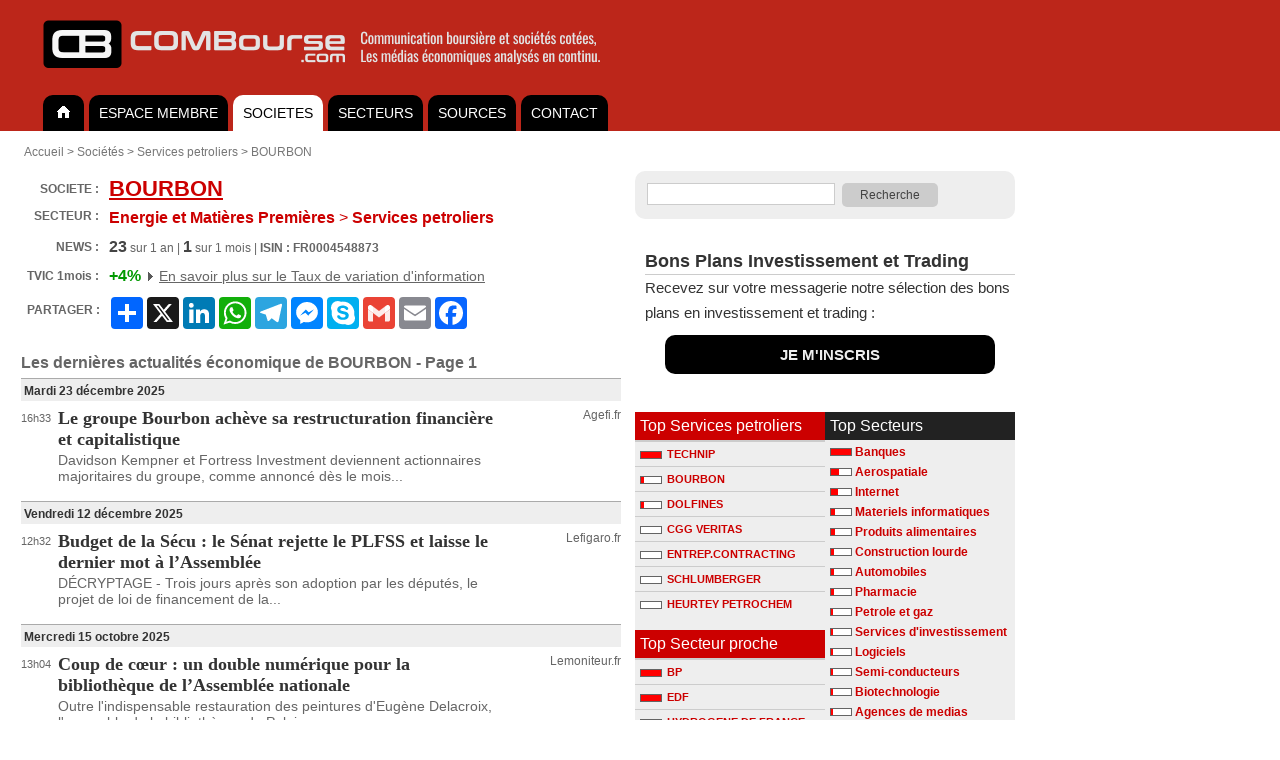

--- FILE ---
content_type: text/html; charset=UTF-8
request_url: https://www.combourse.com/Societe/BOURBON__FR0004548873.html
body_size: 14096
content:
<!DOCTYPE html>
<html xmlns="http://www.w3.org/1999/xhtml" xml:lang="fr" lang="fr">
<head>
<title>BOURBON : Les dernières actualités économique de BOURBON sur COMBourse.com</title>
<meta name="description" content="Action BOURBON : Le groupe Bourbon achève sa restructuration financière et capitalistique - Budget de la Sécu : le Sénat rejette le PLFSS et laisse le dernier mot à l’Assemblée - Coup de..."/>
<meta http-equiv="content-style-type" content="text/css" />
<meta http-equiv="content-language" content="fr" />
<meta name="content-language" content="fr" />
<meta name="robots" content="index,follow" />
<meta name="copyright" content="COMBourse" />
<meta http-equiv="content-type" content="text/html; charset=UTF-8" />

<link rel="stylesheet" type="text/css" href="/stylecbV3.css" />
<link rel="alternate" type="application/rss+xml" title="BOURBON - Secteur Services petroliers - Revue de Presse" href="http://www.combourse.com/rss/FR0004548873.xml"><script type="text/javascript">
if (top !== self )
top.location.replace(self.location.href);
</script>





<meta name="viewport" content="width=device-width, initial-scale=1.0">
<style>

.ColDroite {
max-width: 380px;
}


@media only screen and (max-width: 768px) {
  /* For mobile phones: */
  .no-display-mobile {
    display: none;
  }
	.ColDroite {
	display: none;
}

</style>

</head>



<body  bgcolor="#ffffff"  style="margin:0px; font-size:12px; font-family:Arial, Helvetica, sans-serif;  background-color:#fff;">






<div align="left" style="background-color:#bc261a; padding-left:35px; padding-top:10px; padding-bottom:10px; min-width:615px; ">
<a class="MenuHaut1" title="COMBourse analyse de la communication des société et des médias économique"  href="/">
<img alt="COMBourse - Analyse graphique de l'actualite, des actions et des societes" height="70" border="0" src="/images/CB-2023-1200px-c.png" />
</a>
</div>

<style>
ul#tabnav {
    font-size:14px;
//	font-weight:bold;
    list-style-type: none;
    padding-bottom: 38px;
    border-bottom: 0px solid #999999;
	background-color: #cc0000;
    margin: 0;
}

ul#tabnav li {
    float: left;
    height: 32px;
		padding-top: 4px;
    background-color: #000000;
    margin: 2px 2px 2px 3px;
    border: 0px solid #999999;
		border-radius: 10px 10px 0px 0px;
}

ul#tabnav li.active {
    border-bottom: 0px solid #666666;
    background-color: #FFFFFF;


}

#tabnav a {
    float: left;
    display: block;
    color: #FFFFFF;
    text-decoration: none;
		padding: 2px 10px 2px 10px;
		margin: 4px 0px 4px 0px;
}

#tabnav a.active {
    float: left;
    display: block;
    color: #000000;
    text-decoration: none;
		padding: 2px 10px 2px 10px;
		margin: 4px 0px 4px 0px;
}

#tabnav a:hover {
	background: #fff;
	color: #000;

}


input[type=submit] {
    padding:5px 15px;
    background:#ccc;
    border:0 none;
    cursor:pointer;
    -webkit-border-radius: 5px;
    border-radius: 5px;
		color: #444;
		font-size: 12px;
		font-weight: 500;
}

.SourceArt { font-weight: bold; font-size: 16px; color: #666; padding-bottom: 7px;}

div.SuiteArt {
    text-align: right;
    color: #666666;
    font-size: 14px;
    padding: 1px;
}

</style>


<div align="left" style="background-color:#bc261a;"  >
<div align="left" style="background-color:#bc261a; width:650px; float:none; ">

<ul style="background-color:#bc261a;" id="tabnav">
    <li  ><a href="/">
    <img width="21" height="14" border="0" src="/home_tg.gif" /></a>
    </li>
      <li ><a href="/membre">ESPACE MEMBRE</a></li>

    <li class="active"><a class="active" href="/Analyse_Societes.html">SOCIETES</a></li>
    <li ><a  href="/Analyse_Secteurs.html">SECTEURS</a></li>

	    <li ><a  href="/Analyse_Sources.html">SOURCES</a></li>


      <li><a href="/membre/contact">CONTACT</a></li>
</ul></div></div>

<div style="padding: 0px; " align="center">


</div>




<div  align="center"  style="padding-top:0px;  border: 0px solid #cccccc;  background-color:#fff; " >
<div align="left"  style="padding:7px; padding-top:7px;  border:0px solid #aaaaaa; background-color:#FFFFFF; width:xpx; ">
		<div style="padding:7px; padding-left:17px;">
<div style="color:#666666;">
<div xmlns:v="http://rdf.data-vocabulary.org/#">


                <span typeof="v:Breadcrumb"><a rel="v:url" property="v:title" class="ClBread" title="COMBourse" href="/">Accueil</a></span>
                >
                                <span typeof="v:Breadcrumb"><a rel="v:url" property="v:title" class="ClBread" title="Soci&eacute;t&eacute;s" href="/Analyse_Societes.html">Soci&eacute;t&eacute;s</a></span>
                                >
                                    <span typeof="v:Breadcrumb"><a rel="v:url" property="v:title" class="ClBread" title="Services petroliers" href="/Secteur/Services_petroliers__0573.html">Services petroliers</a></span>
                                >
                                    <span typeof="v:Breadcrumb"><a rel="v:url" property="v:title" class="ClBread" title="BOURBON" href="/Societe/BOURBON__FR0004548873.html">BOURBON</a></span>
</div></div></div>

<table bgcolor="#FFFFFF" style="padding-top:0px;" cellpadding="0" cellspacing="0">
<tr valign="top">
<td width="590px" style="padding:14px; padding-top:0px;">
<div align="left" style="min-width: 600px; padding-bottom: 4px; "></div><table width="100%" style="font-size:12px; margin-bottom:12px; color:#666666; font-weight:bold;" cellpadding="1" cellspacing="5"><tr valign="middle">
                        <td align="right" nowrap="nowrap">
                        SOCIETE :&nbsp;</td><td width="100%" ><div itemscope itemtype="http://data-vocabulary.org/Organization"><span itemprop="name"><h1 style="margin:0px; padding:0px; font-size:1.5em;"><a href="http://www.combourse.com/Societe/BOURBON__FR0004548873.html" style="  font-size:22px; color:#CC0000;"><b>BOURBON</b></a></h1></span></div></td><td align="right">
						<table><tr valign="top">
						                     <td>
                        <a title="Recevez une alerte lors de nouvelles actualités sur cette société" href="http://www.combourse.com/membre/?utm_source=Promo_CB&utm_medium=BD_Haut&utm_campaign=Button_Alerte">
                        </a>
                        </td></tr></table>

                        </td></tr>
						<tr style="margin-top:7px;" valign="top"><td align="right" nowrap="nowrap">
SECTEUR :&nbsp;</td><td colspan="2"><a style="text-decoration:none; font-size:16px; color:#CC0000;" href="/Secteur/Services_petroliers__0573.html"><font style="color:#CC0000; font-size:16px;">Energie et Matières Premières</font>&nbsp;<span style="font-weight:400;">></span>&nbsp;Services petroliers</a>                        </td>

                        </tr>
                        <tr valign="middle" ><td style="padding-top:5px;" align="right">
                        NEWS :&nbsp;</td><td  colspan="2" style="font-weight:normal; padding-top:5px;">

			<font style="color:#444; font-size:16px; font-weight:bold;">23</font> sur 1 an

                         |
			<font style="color:#444; font-size:16px; font-weight:bold;">1</font> sur 1 mois
                        			 | <b>ISIN : FR0004548873</b></td></tr>
		        <tr valign="middle" ><td style="padding-top:5px;" align="right">

			<b>TVIC&nbsp;1mois&nbsp;:&nbsp;</b>

			</td><td  colspan="2" style="font-weight:normal; padding-top:5px;">
			<font style="color:#009900; font-size:16px;  font-weight:bold;">+4%</font>
			<img width="12" height="9" src="/triangle-gris.gif">
						<a style="color: #666; font-weight:400; font-size:14px;" href="/membre/Taux-Asymetrie-Information-COMBourse.html">En savoir plus sur le Taux de variation d'information</a>

                       </td></tr>


<tr><td>PARTAGER :</td><td style="padding-top:6px;">

	<!-- AddToAny BEGIN -->
	<div class="a2a_kit a2a_kit_size_32 a2a_default_style">
	<a class="a2a_dd" href="https://www.addtoany.com/share"></a>
	<a class="a2a_button_x"></a>
	<a class="a2a_button_linkedin"></a>
	<a class="a2a_button_whatsapp"></a>
	<a class="a2a_button_telegram"></a>
	<a class="a2a_button_facebook_messenger"></a>
	<a class="a2a_button_skype"></a>
	<a class="a2a_button_google_gmail"></a>
	<a class="a2a_button_email"></a>
	<a class="a2a_button_facebook"></a>
	</div>
	<script>
	var a2a_config = a2a_config || {};
	a2a_config.locale = "fr";
	a2a_config.num_services = 8;
	</script>
	<script async src="https://static.addtoany.com/menu/page.js"></script>
	<!-- AddToAny END -->



</td></tr>



										 </table>
                       									<div class="MenuNews" style="font-size:16px; font-weight:bold; color:#666; padding-top:7px;">

Les dernières actualités économique de BOURBON  - Page 1 


</div>
							

        <table cellpadding="0" cellspacing="0">
            <tr><td colspan="3" style="padding:3px;"></td></tr>
<tr><td colspan="3" class="DateNews">
Mardi 23 décembre 2025</td></tr><tr style="border:1px solid #000000;" valign="top"><td nowrap="nowrap"  class="Date">16h33</td>
<td class="NewsSoc1"><a class="TitreNews" href="/Societe/Le_groupe_Bourbon_acheve_sa_restructuration_financiere_et_capitalistique_BOURBON__FR0004548873__3128841.html">Le groupe Bourbon ach&egrave;ve sa restructuration financi&egrave;re et capitalistique</a><div style="color:#666666; font-size:14px; padding-top:2px; padding-bottom:4px;">Davidson Kempner et Fortress Investment deviennent actionnaires majoritaires du groupe, comme annoncé dès le mois...</div></td><td align="right" class="NewsSoc2">
						
<a class="Source" href="javascript:void(0)" onclick="window.location=\'/index2.php?page=sources&ssurl=Agefi.fr\'">Agefi.fr</a>
 
</td></tr><tr><td colspan="3" style="padding:3px;"></td></tr>
<tr><td colspan="3" class="DateNews">
Vendredi 12 décembre 2025</td></tr><tr style="border:1px solid #000000;" valign="top"><td nowrap="nowrap"  class="Date">12h32</td>
<td class="NewsSoc1"><a class="TitreNews" href="/Societe/Budget_de_la_Secu_le_Senat_rejette_le_PLFSS_et_laisse_le_dernier_mot_a_l_Assemblee_BOURBON__FR0004548873__3127557.html">Budget de la S&eacute;cu : le S&eacute;nat rejette le PLFSS et laisse le dernier mot &agrave; l&rsquo;Assembl&eacute;e</a><div style="color:#666666; font-size:14px; padding-top:2px; padding-bottom:4px;">DÉCRYPTAGE - Trois jours après son adoption par les députés, le projet de loi de financement de la...</div></td><td align="right" class="NewsSoc2">
						
<a class="Source" href="javascript:void(0)" onclick="window.location=\'/index2.php?page=sources&ssurl=Lefigaro.fr\'">Lefigaro.fr</a>
 
</td></tr><tr><td colspan="3" style="padding:3px;"></td></tr>
<tr><td colspan="3" class="DateNews">
Mercredi 15 octobre 2025</td></tr><tr style="border:1px solid #000000;" valign="top"><td nowrap="nowrap"  class="Date">13h04</td>
<td class="NewsSoc1"><a class="TitreNews" href="/Societe/Coup_de_coeur_un_double_numerique_pour_la_bibliotheque_de_l_Assemblee_nationale_BOURBON__FR0004548873__3119432.html">Coup de c&oelig;ur : un double num&eacute;rique pour la biblioth&egrave;que de l&rsquo;Assembl&eacute;e nationale</a><div style="color:#666666; font-size:14px; padding-top:2px; padding-bottom:4px;">Outre l'indispensable restauration des peintures d'Eugène Delacroix, l'ensemble de la bibliothèque du Palais...</div></td><td align="right" class="NewsSoc2">
						
<a class="Source" href="javascript:void(0)" onclick="window.location=\'/index2.php?page=sources&ssurl=Lemoniteur.fr\'">Lemoniteur.fr</a>
 
</td></tr><tr><td colspan="3" style="padding:3px;"></td></tr>
<tr><td colspan="3" class="DateNews">
Lundi 08 septembre 2025</td></tr><tr style="border:1px solid #000000;" valign="top"><td nowrap="nowrap"  class="Date">11h04</td>
<td class="NewsSoc1"><a class="TitreNews" href="/Societe/Paris_hausse_timide_les_regards_tournes_vers_le_Palais_Bourbon_BOURBON__FR0004548873__3112958.html">Paris: hausse timide, les regards tourn&eacute;s vers le Palais Bourbon</a></td><td align="right" class="NewsSoc2">
						
<a class="Source" href="javascript:void(0)" onclick="window.location=\'/index2.php?page=sources&ssurl=Cerclefinance.com\'">Cerclefinance.com</a>
 
</td></tr><tr><td colspan="3" style="padding:3px;"></td></tr>
<tr><td colspan="3" class="DateNews">
Vendredi 25 juillet 2025</td></tr><tr style="border:1px solid #000000;" valign="top"><td nowrap="nowrap"  class="Date">12h03</td>
<td class="NewsSoc1"><a class="TitreNews" href="/Societe/Le_parapetrolier_Bourbon_va_passer_sous_le_controle_des_fonds_Fortress_et_DK_BOURBON__FR0004548873__3106704.html">Le parap&eacute;trolier Bourbon va passer sous le contr&ocirc;le des fonds Fortress et DK</a><div style="color:#666666; font-size:14px; padding-top:2px; padding-bottom:4px;">La justice a validé le plan de sauvegarde accélérée du prestataire de services aux plateformes pétrolières...</div></td><td align="right" class="NewsSoc2">
						
<a class="Source" href="javascript:void(0)" onclick="window.location=\'/index2.php?page=sources&ssurl=Agefi.fr\'">Agefi.fr</a>
 
</td></tr><tr><td colspan="3" style="padding:3px;"></td></tr>
<tr><td colspan="3" class="DateNews">
Mardi 22 juillet 2025</td></tr><tr style="border:1px solid #000000;" valign="top"><td nowrap="nowrap"  class="Date">20h01</td>
<td class="NewsSoc1"><a class="TitreNews" href="/Societe/Vous_avez_dit_bazooka_Ce_qui_se_cache_derriere_la_loi_anti_coercition_de_l_UE_pour_faire_pression_sur_Donald_Trump_BOURBON__FR0004548873__3106155.html">Vous avez dit &laquo;bazooka&raquo;? Ce qui se cache derri&egrave;re la loi anti-coercition de l&rsquo;UE pour faire pression sur Donald Trump</a><div style="color:#666666; font-size:14px; padding-top:2px; padding-bottom:4px;">Si Donald Trump maintient ses droits de douane punitifs, l’UE pourrait cibler les services américains dont la...</div></td><td align="right" class="NewsSoc2">
						
<a class="Source" href="javascript:void(0)" onclick="window.location=\'/index2.php?page=sources&ssurl=LeTemps.ch\'">LeTemps.ch</a>
 
</td></tr><tr><td colspan="3" style="padding:3px;"></td></tr>
<tr><td colspan="3" class="DateNews">
Jeudi 17 juillet 2025</td></tr><tr style="border:1px solid #000000;" valign="top"><td nowrap="nowrap"  class="Date">20h01</td>
<td class="NewsSoc1"><a class="TitreNews" href="/Societe/L_Union_europeenne_se_prepare_a_cibler_la_tech_americaine_BOURBON__FR0004548873__3105472.html">L&rsquo;Union europ&eacute;enne se pr&eacute;pare &agrave; cibler la tech am&eacute;ricaine</a><div style="color:#666666; font-size:14px; padding-top:2px; padding-bottom:4px;">S’agissant des droits de douane, l’Europe a encore l’espoir de trouver une solution négociée avec les...</div></td><td align="right" class="NewsSoc2">
						
<a class="Source" href="javascript:void(0)" onclick="window.location=\'/index2.php?page=sources&ssurl=LeTemps.ch\'">LeTemps.ch</a>
 
</td></tr><tr><td colspan="3" style="padding:3px;"></td></tr>
<tr><td colspan="3" class="DateNews">
Vendredi 09 mai 2025</td></tr><tr style="border:1px solid #000000;" valign="top"><td nowrap="nowrap"  class="Date">22h33</td>
<td class="NewsSoc1"><a class="TitreNews" href="/Societe/Bourbon_cheveux_humains_avions_Ces_etonnants_produits_americains_cibles_par_l_Europe_en_riposte_aux_droits_de_douane_BOURBON__FR0004548873__3094260.html">Bourbon, cheveux humains, avions... Ces &eacute;tonnants produits am&eacute;ricains cibl&eacute;s par l&rsquo;Europe en riposte aux droits de douane</a><div style="color:#666666; font-size:14px; padding-top:2px; padding-bottom:4px;">Alors que les échanges se poursuivent entre Bruxelles et Washington, une liste de biens pouvant faire «l’objet de...</div></td><td align="right" class="NewsSoc2">
						
<a class="Source" href="javascript:void(0)" onclick="window.location=\'/index2.php?page=sources&ssurl=Lefigaro.fr\'">Lefigaro.fr</a>
 
</td></tr><tr style="border:1px solid #000000;" valign="top"><td nowrap="nowrap"  class="Date">06h32</td>
<td class="NewsSoc1"><a class="TitreNews" href="/Societe/Guerre_commerciale _l_Europe_vise_Boeing_le_bourbon_et_les_voitures_americaines_BOURBON__FR0004548873__3094091.html">Guerre commerciale&nbsp;: l&rsquo;Europe vise Boeing, le bourbon et les voitures am&eacute;ricaines</a><div style="color:#666666; font-size:14px; padding-top:2px; padding-bottom:4px;">DÉCRYPTAGE - Bruxelles cible 95 milliards d’euros de produits américains, en représailles aux droits de douane...</div></td><td align="right" class="NewsSoc2">
						
<a class="Source" href="javascript:void(0)" onclick="window.location=\'/index2.php?page=sources&ssurl=Lefigaro.fr\'">Lefigaro.fr</a>
 
</td></tr><tr><td colspan="3" style="padding:3px;"></td></tr>
<tr><td colspan="3" class="DateNews">
Mercredi 09 avril 2025</td></tr><tr style="border:1px solid #000000;" valign="top"><td nowrap="nowrap"  class="Date">10h01</td>
<td class="NewsSoc1"><a class="TitreNews" href="/Societe/Yachts_cafe_soja_premiere_reponse_europeenne_aux_droits_de_douane_americains_BOURBON__FR0004548873__3089420.html">Yachts, caf&eacute;, soja : premi&egrave;re r&eacute;ponse europ&eacute;enne aux droits de douane am&eacute;ricains</a><div style="color:#666666; font-size:14px; padding-top:2px; padding-bottom:4px;">La liste des produits américains qui seront frappés de droits de douane de 25 % à partir du 15 avril comprend le...</div></td><td align="right" class="NewsSoc2">
						
<a class="Source" href="javascript:void(0)" onclick="window.location=\'/index2.php?page=sources&ssurl=Euronews.com\'">Euronews.com</a>
 
</td></tr><tr><td colspan="3" style="padding:3px;"></td></tr>
<tr><td colspan="3" class="DateNews">
Lundi 07 avril 2025</td></tr><tr style="border:1px solid #000000;" valign="top"><td nowrap="nowrap"  class="Date">23h02</td>
<td class="NewsSoc1"><a class="TitreNews" href="/Societe/Guerre_commerciale_la_Commission_europeenne_retire_le_bourbon_de_ses_contre_mesures_BOURBON__FR0004548873__3089099.html">Guerre commerciale: la Commission europ&eacute;enne retire le bourbon de ses contre-mesures</a><div style="color:#666666; font-size:14px; padding-top:2px; padding-bottom:4px;">22:32 Dans la guerre commerciale lancée par Washington, la Commission européenne retire le bourbon de ses...</div></td><td align="right" class="NewsSoc2">
						
<a class="Source" href="javascript:void(0)" onclick="window.location=\'/index2.php?page=sources&ssurl=Lalibre.be\'">Lalibre.be</a>
 
</td></tr><tr><td colspan="3" style="padding:3px;"></td></tr>
<tr><td colspan="3" class="DateNews">
Jeudi 20 mars 2025</td></tr><tr style="border:1px solid #000000;" valign="top"><td nowrap="nowrap"  class="Date">16h01</td>
<td class="NewsSoc1"><a class="TitreNews" href="/Societe/L_Union_europeenne_reporte_a_mi_avril_ses_nouveaux_droits_de_douane_visant_des_produits_americains_BOURBON__FR0004548873__3085961.html">L&rsquo;Union europ&eacute;enne reporte &agrave; mi-avril ses nouveaux droits de douane visant des produits am&eacute;ricains</a><div style="color:#666666; font-size:14px; padding-top:2px; padding-bottom:4px;">La Commission européenne décale de deux semaines l’instauration des contre-mesures à la hausse des droits de...</div></td><td align="right" class="NewsSoc2">
						
<a class="Source" href="javascript:void(0)" onclick="window.location=\'/index2.php?page=sources&ssurl=LeTemps.ch\'">LeTemps.ch</a>
 
</td></tr><tr><td colspan="3" style="padding:3px;"></td></tr>
<tr><td colspan="3" class="DateNews">
Mardi 18 mars 2025</td></tr><tr style="border:1px solid #000000;" valign="top"><td nowrap="nowrap"  class="Date">09h02</td>
<td class="NewsSoc1"><a class="TitreNews" href="/Societe/La_solution_d_un_brasseur_belge_pour_devancer_Donald_Trump_BOURBON__FR0004548873__3085400.html">La solution d&#039;un brasseur belge pour... devancer Donald Trump</a><div style="color:#666666; font-size:14px; padding-top:2px; padding-bottom:4px;">À la brasserie Huyghe, qui produit une gamme d'une trentaine de bières dont la plus connue est la Delirium Tremens...</div></td><td align="right" class="NewsSoc2">
						
<a class="Source" href="javascript:void(0)" onclick="window.location=\'/index2.php?page=sources&ssurl=rtlinfo.be\'">rtlinfo.be</a>
 
</td></tr><tr><td colspan="3" style="padding:3px;"></td></tr>
<tr><td colspan="3" class="DateNews">
Lundi 17 mars 2025</td></tr><tr style="border:1px solid #000000;" valign="top"><td nowrap="nowrap"  class="Date">22h02</td>
<td class="NewsSoc1"><a class="TitreNews" href="/Societe/Dans_le_Kentucky_berceau_du_bourbon_les_producteurs_tetanises_par_la_guerre_commerciale_de_Donald_Trump_BOURBON__FR0004548873__3085345.html">Dans le Kentucky, berceau du bourbon, les producteurs t&eacute;tanis&eacute;s par la guerre commerciale de Donald Trump</a><div style="color:#666666; font-size:14px; padding-top:2px; padding-bottom:4px;">REPORTAGE - Pilier de l’économie locale, la filière s’inquiète de l’escalade protectionniste et redoute une...</div></td><td align="right" class="NewsSoc2">
						
<a class="Source" href="javascript:void(0)" onclick="window.location=\'/index2.php?page=sources&ssurl=Lefigaro.fr\'">Lefigaro.fr</a>
 
</td></tr><tr><td colspan="3" style="padding:3px;"></td></tr>
<tr><td colspan="3" class="DateNews">
Dimanche 16 mars 2025</td></tr><tr style="border:1px solid #000000;" valign="top"><td nowrap="nowrap"  class="Date">19h02</td>
<td class="NewsSoc1"><a class="TitreNews" href="/Societe/Guerre_commerciale_Bayrou_estime_que_des_maladresses_ont_ete_commises_dans_la_reponse_europeenne_a_Trump_BOURBON__FR0004548873__3085162.html">Guerre commerciale : Bayrou estime que des &laquo;maladresses&raquo; ont &eacute;t&eacute; commises dans la r&eacute;ponse europ&eacute;enne &agrave; Trump</a><div style="color:#666666; font-size:14px; padding-top:2px; padding-bottom:4px;">Ce dimanche, le premier ministre a critiqué la décision de Bruxelles de taxer le bourbon américain. Il a...</div></td><td align="right" class="NewsSoc2">
						
<a class="Source" href="javascript:void(0)" onclick="window.location=\'/index2.php?page=sources&ssurl=Lefigaro.fr\'">Lefigaro.fr</a>
 
</td></tr><tr><td colspan="3" style="padding:3px;"></td></tr>
<tr><td colspan="3" class="DateNews">
Vendredi 14 mars 2025</td></tr><tr style="border:1px solid #000000;" valign="top"><td nowrap="nowrap"  class="Date">09h02</td>
<td class="NewsSoc1"><a class="TitreNews" href="/Societe/Donald_Trump_menace_l_Union_europeenne_de_droits_de_douane_de_200_sur_les_vins_et_spiritueux_BOURBON__FR0004548873__3084910.html">Donald Trump menace l&#039;Union europ&eacute;enne de droits de douane de 200% sur les vins et spiritueux</a><div style="color:#666666; font-size:14px; padding-top:2px; padding-bottom:4px;">Les Etats-Unis imposeront des droits de douane de 200% sur les vins et le champagne de l'Union européenne (UE), si...</div></td><td align="right" class="NewsSoc2">
						
<a class="Source" href="javascript:void(0)" onclick="window.location=\'/index2.php?page=sources&ssurl=Usinenouvelle.com\'">Usinenouvelle.com</a>
 
</td></tr><tr><td colspan="3" style="padding:3px;"></td></tr>
<tr><td colspan="3" class="DateNews">
Jeudi 13 mars 2025</td></tr><tr style="border:1px solid #000000;" valign="top"><td nowrap="nowrap"  class="Date">15h01</td>
<td class="NewsSoc1"><a class="TitreNews" href="/Societe/Bourbon_motos_soja_avec_ses_tarifs_l_UE_frappe_les_Etats_americains_qui_ont_vote_pour_Trump_BOURBON__FR0004548873__3084709.html">Bourbon, motos, soja : avec ses tarifs, l&#039;UE frappe les &Eacute;tats am&eacute;ricains qui ont vot&eacute; pour Trump</a><div style="color:#666666; font-size:14px; padding-top:2px; padding-bottom:4px;">Dans sa réponse aux droits de douane américains sur l'acier et l'aluminium, l'Union européenne entend être...</div></td><td align="right" class="NewsSoc2">
						
<a class="Source" href="javascript:void(0)" onclick="window.location=\'/index2.php?page=sources&ssurl=Euronews.com\'">Euronews.com</a>
 
</td></tr><tr><td colspan="3" style="padding:3px;"></td></tr>
<tr><td colspan="3" class="DateNews">
Mercredi 12 mars 2025</td></tr><tr style="border:1px solid #000000;" valign="top"><td nowrap="nowrap"  class="Date">14h00</td>
<td class="NewsSoc1"><a class="TitreNews" href="/Societe/Bourbon_cornichons_dindons_Bruxelles_degaine_une_liste_de_produits_americains_qui_pourront_etre_taxes_des_avril_BOURBON__FR0004548873__3084436.html">Bourbon, cornichons, dindons: Bruxelles d&eacute;gaine une liste de produits am&eacute;ricains qui pourront &ecirc;tre tax&eacute;s d&egrave;s avril</a><div style="color:#666666; font-size:14px; padding-top:2px; padding-bottom:4px;">L’UE réagit de manière «forte et proportionnée» aux hausses des droits de douane sur l’acier et...</div></td><td align="right" class="NewsSoc2">
						
<a class="Source" href="javascript:void(0)" onclick="window.location=\'/index2.php?page=sources&ssurl=LeTemps.ch\'">LeTemps.ch</a>
 
</td></tr><tr style="border:1px solid #000000;" valign="top"><td nowrap="nowrap"  class="Date">13h00</td>
<td class="NewsSoc1"><a class="TitreNews" href="/Societe/Guerre_commerciale_sur_l_acier_et_l_aluminium_Bruxelles_degaine_une_liste_de_produits_americains_qui_pourront_etre_taxes_des_le_1er avril_BOURBON__FR0004548873__3084423.html">Guerre commerciale sur l&rsquo;acier et l&rsquo;aluminium: Bruxelles d&eacute;gaine une liste de produits am&eacute;ricains qui pourront &ecirc;tre tax&eacute;s d&egrave;s le 1er&nbsp;avril</a><div style="color:#666666; font-size:14px; padding-top:2px; padding-bottom:4px;">L’UE réagit de manière «forte et proportionnée» aux hausses des droits de douane sur l’acier et...</div></td><td align="right" class="NewsSoc2">
						
<a class="Source" href="javascript:void(0)" onclick="window.location=\'/index2.php?page=sources&ssurl=LeTemps.ch\'">LeTemps.ch</a>
 
</td></tr><tr style="border:1px solid #000000;" valign="top"><td nowrap="nowrap"  class="Date">12h04</td>
<td class="NewsSoc1"><a class="TitreNews" href="/Societe/L_Union_europeenne_imposera_26_milliards_d_euros_de_droits_douane_aux_Etats_Unis_BOURBON__FR0004548873__3084415.html">L&#039;Union europ&eacute;enne imposera 26 milliards d&#039;euros de droits douane aux Etats-Unis</a><div style="color:#666666; font-size:14px; padding-top:2px; padding-bottom:4px;">Ces contre-mesures entreront en vigueur en avril et s'appliqueront à des produits allant des bateaux au bourbon en...</div></td><td align="right" class="NewsSoc2">
						
<a class="Source" href="javascript:void(0)" onclick="window.location=\'/index2.php?page=sources&ssurl=Agefi.fr\'">Agefi.fr</a>
 
</td></tr><tr style="border:1px solid #000000;" valign="top"><td nowrap="nowrap"  class="Date">08h00</td>
<td class="NewsSoc1"><a class="TitreNews" href="/Societe/26_milliards_d_euros_l_UE_presente_sa_riposte_aux_droits_de_douane_sur_l_acier_et_taxera_une_serie_de_produits_americains_BOURBON__FR0004548873__3084348.html">26 milliards d&#039;euros: l&rsquo;UE pr&eacute;sente sa riposte aux droits de douane sur l&rsquo;acier et taxera une s&eacute;rie de produits am&eacute;ricains</a><div style="color:#666666; font-size:14px; padding-top:2px; padding-bottom:4px;">La réaction de l’Union européenne face aux taxes imposées par Donald Trump s’organise. Dans un...</div></td><td align="right" class="NewsSoc2">
						
<a class="Source" href="javascript:void(0)" onclick="window.location=\'/index2.php?page=sources&ssurl=LeTemps.ch\'">LeTemps.ch</a>
 
</td></tr><tr><td colspan="3" style="padding:3px;"></td></tr>
<tr><td colspan="3" class="DateNews">
Dimanche 02 février 2025</td></tr><tr style="border:1px solid #000000;" valign="top"><td nowrap="nowrap"  class="Date">08h00</td>
<td class="NewsSoc1"><a class="TitreNews" href="/Societe/Donald_Trump_lance_sa_guerre_commerciale_contre_la_Chine_le_Canada_et_le_Mexique_avec_de_premieres_invectives_BOURBON__FR0004548873__3076758.html">Donald Trump lance sa guerre commerciale contre la Chine, le Canada et le Mexique, avec de premi&egrave;res invectives</a><div style="color:#666666; font-size:14px; padding-top:2px; padding-bottom:4px;">Washington a imposé samedi des droits de douane à ses trois principaux partenaires commerciaux, de 25% pour ses...</div></td><td align="right" class="NewsSoc2">
						
<a class="Source" href="javascript:void(0)" onclick="window.location=\'/index2.php?page=sources&ssurl=LeTemps.ch\'">LeTemps.ch</a>
 
</td></tr><tr><td colspan="3" style="padding:3px;"></td></tr>
<tr><td colspan="3" class="DateNews">
Jeudi 16 janvier 2025</td></tr><tr style="border:1px solid #000000;" valign="top"><td nowrap="nowrap"  class="Date">11h04</td>
<td class="NewsSoc1"><a class="TitreNews" href="/Societe/L_AGEFI_Actifs_Janvier_2025_BOURBON__FR0004548873__3073039.html">L&#039;AGEFI Actifs - Janvier 2025</a><div style="color:#666666; font-size:14px; padding-top:2px; padding-bottom:4px;">Pour bien commencer l'année, il faut avoir les idées claires. Dans ce numéro de rentrée, L'Actifs s'intéresse au...</div></td><td align="right" class="NewsSoc2">
						
<a class="Source" href="javascript:void(0)" onclick="window.location=\'/index2.php?page=sources&ssurl=Agefi.fr\'">Agefi.fr</a>
 
</td></tr><tr><td colspan="3" style="padding:3px;"></td></tr>
<tr><td colspan="3" class="DateNews">
Jeudi 02 janvier 2025</td></tr><tr style="border:1px solid #000000;" valign="top"><td nowrap="nowrap"  class="Date">08h01</td>
<td class="NewsSoc1"><a class="TitreNews" href="/Societe/Attaque_a_la_voiture_belier_a_la_Nouvelle_Orleans_la_piste_terroriste_se_precise_BOURBON__FR0004548873__3069971.html">Attaque &agrave; la voiture-b&eacute;lier &agrave; la Nouvelle-Orl&eacute;ans : la &quot;piste terroriste&quot; se pr&eacute;cise</a><div style="color:#666666; font-size:14px; padding-top:2px; padding-bottom:4px;">Ce que l'on sait de l'attaque perpétrée dans la nuit du réveillon sur Bourbon Street.</div></td><td align="right" class="NewsSoc2">
						
<a class="Source" href="javascript:void(0)" onclick="window.location=\'/index2.php?page=sources&ssurl=Euronews.com\'">Euronews.com</a>
 
</td></tr><tr><td colspan="3" style="padding:3px;"></td></tr>
<tr><td colspan="3" class="DateNews">
Mardi 24 décembre 2024</td></tr><tr style="border:1px solid #000000;" valign="top"><td nowrap="nowrap"  class="Date">11h00</td>
<td class="NewsSoc1"><a class="TitreNews" href="/Societe/En_France_un_banquier_de_gauche_pour_tenter_de_remettre_les_finances_publiques_sur_les_rails_BOURBON__FR0004548873__3069074.html">En France, un banquier de &laquo;gauche&raquo; pour tenter de remettre les finances publiques sur les rails</a><div style="color:#666666; font-size:14px; padding-top:2px; padding-bottom:4px;">Si le gouvernement français présenté hier soir par François Bayrou recycle de nombreuses personnalités connues...</div></td><td align="right" class="NewsSoc2">
						
<a class="Source" href="javascript:void(0)" onclick="window.location=\'/index2.php?page=sources&ssurl=LeTemps.ch\'">LeTemps.ch</a>
 
</td></tr><tr><td colspan="3" style="padding:3px;"></td></tr>
<tr><td colspan="3" class="DateNews">
Mardi 10 décembre 2024</td></tr><tr style="border:1px solid #000000;" valign="top"><td nowrap="nowrap"  class="Date">20h03</td>
<td class="NewsSoc1"><a class="TitreNews" href="/Societe/Bardstown_Bourbon_Company_et_Brindiamo_renforcent_leur_collaboration_avec_un_programme_inedit_de_location_de_barils_BOURBON__FR0004548873__3065887.html">Bardstown Bourbon Company et Brindiamo renforcent leur collaboration avec un programme in&eacute;dit de location de barils</a><div style="color:#666666; font-size:14px; padding-top:2px; padding-bottom:4px;">BARDSTOWN, Kentucky--(BUSINESS WIRE)--Bardstown Bourbon Company, le principal distillateur de whisky américain...</div></td><td align="right" class="NewsSoc2">
								<div align="center" style="line-height: 14px; width:fit-content; border-radius: 3px; margin-bottom: 5px; font-size: 11px;
		padding:4px 4px 4px 4px; color:#fff; background-color:#009900; font-weight:400;">
		Communication<br>Officielle
		</div>
		
</td></tr><tr><td colspan="3" style="padding:3px;"></td></tr>
<tr><td colspan="3" class="DateNews">
Jeudi 03 octobre 2024</td></tr><tr style="border:1px solid #000000;" valign="top"><td nowrap="nowrap"  class="Date">18h06</td>
<td class="NewsSoc1"><a class="TitreNews" href="/Societe/Renovation_la_bibliotheque_du_Palais_Bourbon_se_met_a_la_page_BOURBON__FR0004548873__3048907.html">R&eacute;novation : la biblioth&egrave;que du Palais Bourbon se met &agrave; la page</a><div style="color:#666666; font-size:14px; padding-top:2px; padding-bottom:4px;">Le chantier relève des défis structuraux, thermiques, mais aussi de restauration pour le grand plafond...</div></td><td align="right" class="NewsSoc2">
						
<a class="Source" href="javascript:void(0)" onclick="window.location=\'/index2.php?page=sources&ssurl=Lemoniteur.fr\'">Lemoniteur.fr</a>
 
</td></tr><tr><td colspan="3" style="padding:3px;"></td></tr>
<tr><td colspan="3" class="DateNews">
Jeudi 29 août 2024</td></tr><tr style="border:1px solid #000000;" valign="top"><td nowrap="nowrap"  class="Date">12h34</td>
<td class="NewsSoc1"><a class="TitreNews" href="/Societe/Qui_dirige_vraiment_l_Education_nationale __BOURBON__FR0004548873__3039980.html">Qui dirige vraiment l&rsquo;Education nationale&nbsp;?</a><div style="color:#666666; font-size:14px; padding-top:2px; padding-bottom:4px;">« Les sonneries des salles de classe ne se calent pas sur celles du Palais Bourbon », a déclaré Nicole...</div></td><td align="right" class="NewsSoc2">
						
<a class="Source" href="javascript:void(0)" onclick="window.location=\'/index2.php?page=sources&ssurl=Alternatives-economiques.fr\'">Alternatives-economiques.fr</a>
 
</td></tr><tr><td colspan="3" style="padding:3px;"></td></tr>
<tr><td colspan="3" class="DateNews">
Samedi 13 juillet 2024</td></tr><tr style="border:1px solid #000000;" valign="top"><td nowrap="nowrap"  class="Date">14h34</td>
<td class="NewsSoc1"><a class="TitreNews" href="/Societe/Le_patron_du_parapetrolier_Bourbon_condamne_a_deux_ans_de_prison_avec_sursis_BOURBON__FR0004548873__3031386.html">Le patron du parap&eacute;trolier Bourbon condamn&eacute; &agrave; deux ans de prison avec sursis</a><div style="color:#666666; font-size:14px; padding-top:2px; padding-bottom:4px;">En pleines négociations sur son sauvetage financier avec des hedge funds, le dirigeant du transporteur de 5.900...</div></td><td align="right" class="NewsSoc2">
						
<a class="Source" href="javascript:void(0)" onclick="window.location=\'/index2.php?page=sources&ssurl=Lesechos.fr\'">Lesechos.fr</a>
 
</td></tr><tr><td colspan="3" style="padding:3px;"></td></tr>
<tr><td colspan="3" class="DateNews">
Vendredi 12 juillet 2024</td></tr><tr style="border:1px solid #000000;" valign="top"><td nowrap="nowrap"  class="Date">12h32</td>
<td class="NewsSoc1"><a class="TitreNews" href="/Societe/Corruption_en_Afrique_prison_avec_sursis_et_interdiction_de_gerer_pour_le_n°1_du_groupe_de_services_maritimes_Bourbon_BOURBON__FR0004548873__3031176.html">Corruption en Afrique: prison avec sursis et interdiction de g&eacute;rer pour le n&deg;1 du groupe de services maritimes Bourbon</a><div style="color:#666666; font-size:14px; padding-top:2px; padding-bottom:4px;">Le numéro un du groupe Bourbon, spécialiste de l'assistance maritime au secteur pétrolier offshore, Gaël...</div></td><td align="right" class="NewsSoc2">
						
<a class="Source" href="javascript:void(0)" onclick="window.location=\'/index2.php?page=sources&ssurl=Challenges.fr\'">Challenges.fr</a>
 
</td></tr><tr><td colspan="3" style="padding:3px;"></td></tr>
<tr><td colspan="3" class="DateNews">
Jeudi 11 juillet 2024</td></tr><tr style="border:1px solid #000000;" valign="top"><td nowrap="nowrap"  class="Date">13h35</td>
<td class="NewsSoc1"><a class="TitreNews" href="/Societe/VIDEO_ Anthony_Bourbon _pourquoi_sa_plateforme_Blast_Club_derange_BOURBON__FR0004548873__3030871.html">VIDEO -&nbsp;Anthony Bourbon&nbsp;: pourquoi sa plateforme Blast Club d&eacute;range</a><div style="color:#666666; font-size:14px; padding-top:2px; padding-bottom:4px;">Le club d'investissement du fondateur de Feed fait l'objet de nombreuses critiques chez les acteurs du...</div></td><td align="right" class="NewsSoc2">
						
<a class="Source" href="javascript:void(0)" onclick="window.location=\'/index2.php?page=sources&ssurl=Lesechos.fr\'">Lesechos.fr</a>
 
</td></tr><tr><td colspan="3" style="padding:3px;"></td></tr>
<tr><td colspan="3" class="DateNews">
Mardi 09 juillet 2024</td></tr><tr style="border:1px solid #000000;" valign="top"><td nowrap="nowrap"  class="Date">08h35</td>
<td class="NewsSoc1"><a class="TitreNews" href="/Societe/French_Tech _Blast_la_plateforme_de crowdfunding_qui_derange_BOURBON__FR0004548873__3030189.html">French Tech&nbsp;: Blast, la plateforme de&nbsp;crowdfunding qui d&eacute;range</a><div style="color:#666666; font-size:14px; padding-top:2px; padding-bottom:4px;">Cofondée par Anthony Bourbon, la plateforme d'investissement en start-up est souvent décriée pour ses frais...</div></td><td align="right" class="NewsSoc2">
						
<a class="Source" href="javascript:void(0)" onclick="window.location=\'/index2.php?page=sources&ssurl=Lesechos.fr\'">Lesechos.fr</a>
 
</td></tr><tr><td colspan="3" style="padding:3px;"></td></tr>
<tr><td colspan="3" class="DateNews">
Dimanche 07 juillet 2024</td></tr><tr style="border:1px solid #000000;" valign="top"><td nowrap="nowrap"  class="Date">22h32</td>
<td class="NewsSoc1"><a class="TitreNews" href="/Societe/Legislatives_la_gauche_en_tete_la_vague_RN_contenue_la_France_sans_majorite_absolue_BOURBON__FR0004548873__3029839.html">L&eacute;gislatives: la gauche en t&ecirc;te, la vague RN contenue, la France sans majorit&eacute; absolue</a><div style="color:#666666; font-size:14px; padding-top:2px; padding-bottom:4px;">Coup de tonnerre: l'alliance de gauche du Nouveau Front populaire est sortie en tête du deuxième tour des...</div></td><td align="right" class="NewsSoc2">
						
<a class="Source" href="javascript:void(0)" onclick="window.location=\'/index2.php?page=sources&ssurl=Challenges.fr\'">Challenges.fr</a>
 
</td></tr><tr><td colspan="3" style="padding:3px;"></td></tr>
<tr><td colspan="3" class="DateNews">
Jeudi 23 mai 2024</td></tr><tr style="border:1px solid #000000;" valign="top"><td nowrap="nowrap"  class="Date">17h02</td>
<td class="NewsSoc1"><a class="TitreNews" href="/Societe/Les_dirigeants_du_groupe_francais_Bourbon_se_defendent_de_toute_corruption_en_Afrique_BOURBON__FR0004548873__3018873.html">Les dirigeants du groupe fran&ccedil;ais Bourbon se d&eacute;fendent de toute corruption en Afrique</a><div style="color:#666666; font-size:14px; padding-top:2px; padding-bottom:4px;">Courageux soldat anticorruption ou machiavélique pompier-pyromane: lors des plaidoiries de la défense jeudi, deux...</div></td><td align="right" class="NewsSoc2">
						
<a class="Source" href="javascript:void(0)" onclick="window.location=\'/index2.php?page=sources&ssurl=Challenges.fr\'">Challenges.fr</a>
 
</td></tr><tr><td colspan="3" style="padding:3px;"></td></tr>
<tr><td colspan="3" class="DateNews">
Mardi 21 mai 2024</td></tr><tr style="border:1px solid #000000;" valign="top"><td nowrap="nowrap"  class="Date">20h05</td>
<td class="NewsSoc1"><a class="TitreNews" href="/Societe/Le_patron_de_Bourbon_menace_de_prison_ferme_pour_corruption_BOURBON__FR0004548873__3018250.html">Le patron de Bourbon menac&eacute; de prison ferme pour corruption</a><div style="color:#666666; font-size:14px; padding-top:2px; padding-bottom:4px;">Le procureur du tribunal de Marseille a requis deux ans de prison dont un avec sursis contre le président du...</div></td><td align="right" class="NewsSoc2">
						
<a class="Source" href="javascript:void(0)" onclick="window.location=\'/index2.php?page=sources&ssurl=Lesechos.fr\'">Lesechos.fr</a>
 
</td></tr><tr><td colspan="3" style="padding:3px;"></td></tr>
<tr><td colspan="3" class="DateNews">
Jeudi 16 mai 2024</td></tr><tr style="border:1px solid #000000;" valign="top"><td nowrap="nowrap"  class="Date">21h02</td>
<td class="NewsSoc1"><a class="TitreNews" href="/Societe/Des_dirigeants_du_groupe_francais_Bourbon_dementent_toute_corruption_d_agents_publics_au_Nigeria_BOURBON__FR0004548873__3017287.html">Des dirigeants du groupe fran&ccedil;ais Bourbon d&eacute;mentent toute corruption d&#039;agents publics au Nigeria</a><div style="color:#666666; font-size:14px; padding-top:2px; padding-bottom:4px;">L’état-major du groupe parapétrolier français Bourbon s’est défendu jeudi d’avoir corrompu des agents du...</div></td><td align="right" class="NewsSoc2">
						
<a class="Source" href="javascript:void(0)" onclick="window.location=\'/index2.php?page=sources&ssurl=Challenges.fr\'">Challenges.fr</a>
 
</td></tr><tr><td colspan="3" style="padding:3px;"></td></tr>
<tr><td colspan="3" class="DateNews">
Vendredi 19 avril 2024</td></tr><tr style="border:1px solid #000000;" valign="top"><td nowrap="nowrap"  class="Date">12h06</td>
<td class="NewsSoc1"><a class="TitreNews" href="/Societe/Bercy_tente_de_sauver_des_eaux_l_armateur_Bourbon_BOURBON__FR0004548873__3010449.html">Bercy tente de sauver des eaux l&rsquo;armateur Bourbon</a><div style="color:#666666; font-size:14px; padding-top:2px; padding-bottom:4px;">EXCLUSIF - L’ex-transporteur maritime de Jacques de Chateauvieux, aujourd’hui contrôlé par les banques et...</div></td><td align="right" class="NewsSoc2">
						
<a class="Source" href="javascript:void(0)" onclick="window.location=\'/index2.php?page=sources&ssurl=Challenges.fr\'">Challenges.fr</a>
 
</td></tr><tr><td colspan="3" style="padding:3px;"></td></tr>
<tr><td colspan="3" class="DateNews">
Samedi 06 avril 2024</td></tr><tr style="border:1px solid #000000;" valign="top"><td nowrap="nowrap"  class="Date">14h02</td>
<td class="NewsSoc1"><a class="TitreNews" href="/Societe/L_ile_de_La_Reunion_laboratoire_grandeur_nature_pour_la_decarbonation_de_l_electricite_BOURBON__FR0004548873__3007191.html">L&rsquo;&icirc;le de La R&eacute;union, laboratoire grandeur nature pour la d&eacute;carbonation de l&rsquo;&eacute;lectricit&eacute;</a><div style="color:#666666; font-size:14px; padding-top:2px; padding-bottom:4px;">REPORTAGE - Sur l’île Bourbon, EDF convertit sa grande centrale électrique, en la faisant passer du fioul au...</div></td><td align="right" class="NewsSoc2">
						
<a class="Source" href="javascript:void(0)" onclick="window.location=\'/index2.php?page=sources&ssurl=Lefigaro.fr\'">Lefigaro.fr</a>
 
</td></tr><tr><td colspan="3" style="padding:3px;"></td></tr>
<tr><td colspan="3" class="DateNews">
Mercredi 03 avril 2024</td></tr><tr style="border:1px solid #000000;" valign="top"><td nowrap="nowrap"  class="Date">15h05</td>
<td class="NewsSoc1"><a class="TitreNews" href="/Societe/Droit_de_greve_dans_les_transports _le_Senat_monte_au_creneau_BOURBON__FR0004548873__3006343.html">Droit de gr&egrave;ve dans les transports&nbsp;: le S&eacute;nat monte au cr&eacute;neau</a><div style="color:#666666; font-size:14px; padding-top:2px; padding-bottom:4px;">Une commission du Sénat a approuvé une proposition de loi, destinée à restreindre le droit de grève dans les...</div></td><td align="right" class="NewsSoc2">
						
<a class="Source" href="javascript:void(0)" onclick="window.location=\'/index2.php?page=sources&ssurl=Lesechos.fr\'">Lesechos.fr</a>
 
</td></tr><tr><td colspan="3" style="padding:3px;"></td></tr>
<tr><td colspan="3" class="DateNews">
Jeudi 18 janvier 2024</td></tr><tr style="border:1px solid #000000;" valign="top"><td nowrap="nowrap"  class="Date">06h02</td>
<td class="NewsSoc1"><a class="TitreNews" href="/Societe/Anthony_Bourbon_le_Bernard_Tapie_de_M6 _Son_reve_secret _President_de_la_Republique __BOURBON__FR0004548873__2986486.html">Anthony Bourbon, le Bernard Tapie de M6&nbsp;: &quot;Son r&ecirc;ve secret&nbsp;? Pr&eacute;sident de la R&eacute;publique&nbsp;!&quot;</a></td><td align="right" class="NewsSoc2">
						
<a class="Source" href="javascript:void(0)" onclick="window.location=\'/index2.php?page=sources&ssurl=Lexpress.fr\'">Lexpress.fr</a>
 
</td></tr><tr><td colspan="3" style="padding:3px;"></td></tr>
<tr><td colspan="3" class="DateNews">
Mercredi 08 novembre 2023</td></tr><tr style="border:1px solid #000000;" valign="top"><td nowrap="nowrap"  class="Date">10h05</td>
<td class="NewsSoc1"><a class="TitreNews" href="/Societe/Assurance_sante _la_start_up_Alan_decroche_un_contrat_a_l_Assemblee_nationale_BOURBON__FR0004548873__2969215.html">Assurance-sant&eacute;&nbsp;: la start-up Alan d&eacute;croche un contrat &agrave; l&#039;Assembl&eacute;e nationale</a><div style="color:#666666; font-size:14px; padding-top:2px; padding-bottom:4px;">Alan a remporté l'appel d'offres du Palais-Bourbon pour les assistants parlementaires. Un succès d'estime pour la...</div></td><td align="right" class="NewsSoc2">
						
<a class="Source" href="javascript:void(0)" onclick="window.location=\'/index2.php?page=sources&ssurl=Lesechos.fr\'">Lesechos.fr</a>
 
</td></tr><tr><td colspan="3" style="padding:3px;"></td></tr>
<tr><td colspan="3" class="DateNews">
Lundi 30 octobre 2023</td></tr><tr style="border:1px solid #000000;" valign="top"><td nowrap="nowrap"  class="Date">05h01</td>
<td class="NewsSoc1"><a class="TitreNews" href="/Societe/Budget_de_la_Secu_Borne_face_a_deux_nouvelles_motions_de_censure_BOURBON__FR0004548873__2966422.html">Budget de la S&eacute;cu: Borne face &agrave; deux nouvelles motions de censure</a><div style="color:#666666; font-size:14px; padding-top:2px; padding-bottom:4px;">Elisabeth Borne doit faire face lundi à deux nouvelles motions de censure à l'Assemblée, des ripostes sans grandes...</div></td><td align="right" class="NewsSoc2">
						
<a class="Source" href="javascript:void(0)" onclick="window.location=\'/index2.php?page=sources&ssurl=Challenges.fr\'">Challenges.fr</a>
 
</td></tr><tr><td colspan="3" style="padding:3px;"></td></tr>
<tr><td colspan="3" class="DateNews">
Dimanche 22 octobre 2023</td></tr><tr style="border:1px solid #000000;" valign="top"><td nowrap="nowrap"  class="Date">19h01</td>
<td class="NewsSoc1"><a class="TitreNews" href="/Societe/Le_deplacement_de_Braun_Pivet_en_Israel_fait_polemique_a_gauche_BOURBON__FR0004548873__2964839.html">Le d&eacute;placement de Braun-Pivet en Isra&euml;l fait pol&eacute;mique &agrave; gauche</a><div style="color:#666666; font-size:14px; padding-top:2px; padding-bottom:4px;">Le déplacement de Yaël Braun-Pivet en Israël a suscité une série de critiques virulentes à gauche, qui reproche...</div></td><td align="right" class="NewsSoc2">
						
<a class="Source" href="javascript:void(0)" onclick="window.location=\'/index2.php?page=sources&ssurl=Challenges.fr\'">Challenges.fr</a>
 
</td></tr><tr><td colspan="3" style="padding:3px;"></td></tr>
<tr><td colspan="3" class="DateNews">
Mardi 17 octobre 2023</td></tr><tr style="border:1px solid #000000;" valign="top"><td nowrap="nowrap"  class="Date">05h01</td>
<td class="NewsSoc1"><a class="TitreNews" href="/Societe/Budget_coup_d_envoi_a_l_Assemblee_avant_un_49_3_assez_vite__BOURBON__FR0004548873__2963665.html">Budget: coup d&#039;envoi &agrave; l&#039;Assembl&eacute;e, avant un 49.3 &quot;assez vite&quot;</a><div style="color:#666666; font-size:14px; padding-top:2px; padding-bottom:4px;">L'Assemblée nationale entame mardi soir l'examen du projet de budget 2024 avec d'âpres débats sur le logement, le...</div></td><td align="right" class="NewsSoc2">
						
<a class="Source" href="javascript:void(0)" onclick="window.location=\'/index2.php?page=sources&ssurl=Challenges.fr\'">Challenges.fr</a>
 
</td></tr><tr><td colspan="3" style="padding:3px;"></td></tr>
<tr><td colspan="3" class="DateNews">
Mardi 26 septembre 2023</td></tr><tr style="border:1px solid #000000;" valign="top"><td nowrap="nowrap"  class="Date">06h01</td>
<td class="NewsSoc1"><a class="TitreNews" href="/Societe/Assemblee_les_chefs_de_groupes_reunis_pour_trancher_le_sort_des_postes_cles_BOURBON__FR0004548873__2959213.html">Assembl&eacute;e: les chefs de groupes r&eacute;unis pour trancher le sort des postes-cl&eacute;s</a><div style="color:#666666; font-size:14px; padding-top:2px; padding-bottom:4px;">Les chefs des groupes politiques à l'Assemblée nationale ont rendez-vous mardi en fin d'après-midi pour décider...</div></td><td align="right" class="NewsSoc2">
						
<a class="Source" href="javascript:void(0)" onclick="window.location=\'/index2.php?page=sources&ssurl=Challenges.fr\'">Challenges.fr</a>
 
</td></tr><tr><td colspan="3" style="padding:3px;"></td></tr>
<tr><td colspan="3" class="DateNews">
Lundi 25 septembre 2023</td></tr><tr style="border:1px solid #000000;" valign="top"><td nowrap="nowrap"  class="Date">06h01</td>
<td class="NewsSoc1"><a class="TitreNews" href="/Societe/_Plein_emploi_et_spectre_du_49_3_une_rentree_pied_au_plancher_a_l_Assemblee_BOURBON__FR0004548873__2958961.html">&quot;Plein emploi&quot; et spectre du 49.3: une rentr&eacute;e pied au plancher &agrave; l&#039;Assembl&eacute;e</a><div style="color:#666666; font-size:14px; padding-top:2px; padding-bottom:4px;">Finie la trêve estivale. Les députés font leur rentrée lundi dans le chaudron de l'Assemblée, avec l'examen dans...</div></td><td align="right" class="NewsSoc2">
						
<a class="Source" href="javascript:void(0)" onclick="window.location=\'/index2.php?page=sources&ssurl=Challenges.fr\'">Challenges.fr</a>
 
</td></tr><tr><td colspan="3" style="padding:3px;"></td></tr>
<tr><td colspan="3" class="DateNews">
Mercredi 30 août 2023</td></tr><tr style="border:1px solid #000000;" valign="top"><td nowrap="nowrap"  class="Date">08h01</td>
<td class="NewsSoc1"><a class="TitreNews" href="/Societe/Macron_reunit_des_chefs_de_partis_aux_doleances_multiples_BOURBON__FR0004548873__2953545.html">Macron r&eacute;unit des chefs de partis aux dol&eacute;ances multiples</a><div style="color:#666666; font-size:14px; padding-top:2px; padding-bottom:4px;">PARIS (Reuters) -     Le président Emmanuel Macron rencontre ce mercredi près de Paris les chefs des partis...</div></td><td align="right" class="NewsSoc2">
						
<a class="Source" href="javascript:void(0)" onclick="window.location=\'/index2.php?page=sources&ssurl=Challenges.fr\'">Challenges.fr</a>
 
</td></tr><tr><td colspan="3" style="padding:3px;"></td></tr>
<tr><td colspan="3" class="DateNews">
Lundi 03 juillet 2023</td></tr><tr style="border:1px solid #000000;" valign="top"><td nowrap="nowrap"  class="Date">04h01</td>
<td class="NewsSoc1"><a class="TitreNews" href="/Societe/Justice_Dupond_Moretti_defend_sa_loi_a_l_Assemblee_dans_un_contexte_eruptif_BOURBON__FR0004548873__2942736.html">Justice: Dupond-Moretti d&eacute;fend sa loi &agrave; l&#039;Assembl&eacute;e dans un contexte &eacute;ruptif</a><div style="color:#666666; font-size:14px; padding-top:2px; padding-bottom:4px;">L'Assemblée nationale s'empare lundi du projet de loi de programmation de la Justice d'Eric Dupond-Moretti, une...</div></td><td align="right" class="NewsSoc2">
						
<a class="Source" href="javascript:void(0)" onclick="window.location=\'/index2.php?page=sources&ssurl=Challenges.fr\'">Challenges.fr</a>
 
</td></tr><tr><td colspan="3" style="padding:3px;"></td></tr>
<tr><td colspan="3" class="DateNews">
Mercredi 28 juin 2023</td></tr><tr style="border:1px solid #000000;" valign="top"><td nowrap="nowrap"  class="Date">08h01</td>
<td class="NewsSoc1"><a class="TitreNews" href="/Societe/A_l_Assemblee_nationale_les_voix_du_RN_ne_portent_pas_BOURBON__FR0004548873__2941808.html">A l&#039;Assembl&eacute;e nationale, les voix du RN ne portent pas</a><div style="color:#666666; font-size:14px; padding-top:2px; padding-bottom:4px;">Après un an de mandat, les députés RN, qui représentent 15% de l'Hémicycle, ne sont à l'origine que de 2% des...</div></td><td align="right" class="NewsSoc2">
						
<a class="Source" href="javascript:void(0)" onclick="window.location=\'/index2.php?page=sources&ssurl=Challenges.fr\'">Challenges.fr</a>
 
</td></tr><tr><td colspan="3" style="padding:3px;"></td></tr>
<tr><td colspan="3" class="DateNews">
Lundi 19 juin 2023</td></tr><tr style="border:1px solid #000000;" valign="top"><td nowrap="nowrap"  class="Date">18h01</td>
<td class="NewsSoc1"><a class="TitreNews" href="/Societe/ZFE_a_l_Assemblee_les_Insoumis_poussent_au_changement_des_regles_du_jeu_BOURBON__FR0004548873__2939896.html">ZFE : &agrave; l&#039;Assembl&eacute;e, les Insoumis poussent au changement des r&egrave;gles du jeu</a><div style="color:#666666; font-size:14px; padding-top:2px; padding-bottom:4px;">Le groupe La France Insoumise de l'Assemblée nationale vient de présenter une proposition de loi visant au bon...</div></td><td align="right" class="NewsSoc2">
						
<a class="Source" href="javascript:void(0)" onclick="window.location=\'/index2.php?page=sources&ssurl=Latribune.fr\'">Latribune.fr</a>
 
</td></tr><tr><td colspan="4" align="left">
<br />

<div align="center" style="color:#cc0000; font-size:16px;"><a title="BOURBON : Les dernières actualités économique de BOURBON sur COMBourse.com" style="color:#cc0000;" href="/Societe/BOURBON__FR0004548873__P1.html"><img src="/images/Page_Suivante_COMBourse.png"></a></div>
<br />
<div class="MenuNews">
</div></td></tr></table>
</br>
<br><br>
Flux Rss <a title="Adresse du flux XML" target="_blank" class="Source" href="http://www.combourse.com/rss/FR0004548873.xml">
BOURBON :
<img   height="25" border="0" src="/images/rss_button_icon.png" />
</a></br>
</td><td class="ColDroite" style="padding-top:5px;">
<div align="left" style="margin-bottom:10px; margin-top:0px;">
 <div align="left" style=" padding:12px; border-radius:10px;  border: 0px solid #cccccc; background-color:#eeeeee;">

<form name="SearchZone" style="background-color:#eeeeee; margin:0px; padding:0px; color:#999; font-size:12px; font-weight:bold; " action="/index2.php"  id="cse-search-box">
<input type="hidden" name="page" value="search" />
<input  style="margin-right:7px; font-size:16px;  border:solid 1px #ccc;" type="text" name="q" size="19" maxlength="255" value=""></input><input  type="submit" name="sa" value=" Recherche " /></input>


<input type="hidden" name="cx" value="partner-pub-6545666598348713:toh8qn39w12" />
<input type="hidden" name="cof" value="FORID:11" />
<input type="hidden" name="ie" value="UTF-8" />
<input type="hidden" name="TypeSearch" value="Soc" />

</form>

 </div>
</div>




















<div style="margin-bottom:0px; line-height: 25px; font-size: 15px; color: #333; padding-bottom: 0px; padding-top:20px; padding-left:10px;" >
<div style="border-bottom: 1px solid #CCCCCC; font-size: 18px; ">
<b>Bons Plans Investissement et Trading</b></div>
Recevez sur votre messagerie notre sélection des bons plans en investissement et trading :<br>
<div align="center" style="margin:10px; margin-left: 20px; margin-right: 20px; border-radius:10px; background-color: #000; ">
  <div align="center" style="padding:7px; ">

<a style="padding:7px;color:#eee; text-decoration:none;" href="/membre/bons-plans-investissement-et-trading.html"><b>JE M'INSCRIS</b></a>
</div>
</div>
</div>
<br>
 
<br>
<div style="border: 0px solid #cccccc;">
<table cellpadding="0" cellspacing="0" width="100%" bgcolor="#eeeeee" style="padding-bottom:7px;"><tr valign="top"><td style="width:165px;">


<div class="MenuThema" style="width:180px;">Top Services petroliers</div>

                        <ul id="tabnavSoc">
                        <li title="6 News TECHNIP sur 1 mois"><a class="LienSoc1G" href="/Societe/TECHNIP__FR0000131708.html"><IMG vspace="3" hspace="5" align="left" SRC="/IR/ratingCB_20.png" border="0"> TECHNIP</a></li><li title="1 News BOURBON sur 1 mois"><a class="LienSoc1G" href="/Societe/BOURBON__FR0004548873.html"><IMG vspace="3" hspace="5" align="left" SRC="/IR/ratingCB_3.png" border="0"> BOURBON</a></li><li title="1 News DOLFINES sur 1 mois"><a class="LienSoc1G" href="/Societe/DOLFINES__FR0014004QZ9.html"><IMG vspace="3" hspace="5" align="left" SRC="/IR/ratingCB_3.png" border="0"> DOLFINES</a></li><li title="0 News CGG VERITAS sur 1 mois"><a class="LienSoc1G" href="/Societe/CGG_VERITAS__FR0000120164.html"><IMG vspace="3" hspace="5" align="left" SRC="/IR/ratingCB_0.png" border="0"> CGG VERITAS</a></li><li title="0 News ENTREP.CONTRACTING sur 1 mois"><a class="LienSoc1G" href="/Societe/ENTREP_CONTRACTING__FR0010204321.html"><IMG vspace="3" hspace="5" align="left" SRC="/IR/ratingCB_0.png" border="0"> ENTREP.CONTRACTING</a></li><li title="0 News SCHLUMBERGER sur 1 mois"><a class="LienSoc1G" href="/Societe/SCHLUMBERGER__AN8068571086.html"><IMG vspace="3" hspace="5" align="left" SRC="/IR/ratingCB_0.png" border="0"> SCHLUMBERGER</a></li><li title="0 News HEURTEY PETROCHEM sur 1 mois"><a class="LienSoc1G" href="/Societe/HEURTEY_PETROCHEM__FR0010343186.html"><IMG vspace="3" hspace="5" align="left" SRC="/IR/ratingCB_0.png" border="0"> HEURTEY PETROCHEM</a></li> </ul>
						<br />
<div class="MenuThema" style="width:180px">Top Secteur proche</div>

                        <ul id="tabnavSoc">
                        <li title="4 News BP sur 72h"><a class="LienSoc1G" href="/Societe/BP__GB0007980591.html"><IMG  width="22" height="8" vspace="3" hspace="5" align="left" SRC="/IR/ratingCB_20.png" border="0"> BP</a></li><li title="4 News EDF sur 72h"><a class="LienSoc1G" href="/Societe/EDF__FR0010242511.html"><IMG  width="22" height="8" vspace="3" hspace="5" align="left" SRC="/IR/ratingCB_20.png" border="0"> EDF</a></li><li title="2 News HYDROGENE DE FRANCE sur 72h"><a class="LienSoc1G" href="/Societe/HYDROGENE_DE_FRANCE__FR0014003VY4.html"><IMG  width="22" height="8" vspace="3" hspace="5" align="left" SRC="/IR/ratingCB_10.png" border="0"> HYDROGENE DE FRANCE</a></li><li title="2 News ROYAL DUTCH SHELL sur 72h"><a class="LienSoc1G" href="/Societe/ROYAL_DUTCH_SHELL__GB00B03MLX29.html"><IMG  width="22" height="8" vspace="3" hspace="5" align="left" SRC="/IR/ratingCB_10.png" border="0"> ROYAL DUTCH SHELL</a></li><li title="1 News BASF sur 72h"><a class="LienSoc1G" href="/Societe/BASF__DE000BASF111.html"><IMG  width="22" height="8" vspace="3" hspace="5" align="left" SRC="/IR/ratingCB_5.png" border="0"> BASF</a></li><li title="1 News FERMENTALG sur 72h"><a class="LienSoc1G" href="/Societe/FERMENTALG__FR0011271600.html"><IMG  width="22" height="8" vspace="3" hspace="5" align="left" SRC="/IR/ratingCB_5.png" border="0"> FERMENTALG</a></li><li title="1 News VOLTALIA sur 72h"><a class="LienSoc1G" href="/Societe/VOLTALIA__FR0010302224.html"><IMG  width="22" height="8" vspace="3" hspace="5" align="left" SRC="/IR/ratingCB_5.png" border="0"> VOLTALIA</a></li><li title="1 News EXXONMOBIL CHEMIC. sur 72h"><a class="LienSoc1G" href="/Societe/EXXONMOBIL_CHEMIC___FR0000031197.html"><IMG  width="22" height="8" vspace="3" hspace="5" align="left" SRC="/IR/ratingCB_5.png" border="0"> EXXONMOBIL CHEMIC.</a></li><li title="1 News VEOLIA ENVIRONNEMENT sur 72h"><a class="LienSoc1G" href="/Societe/VEOLIA_ENVIRONNEMENT__FR0000124141.html"><IMG  width="22" height="8" vspace="3" hspace="5" align="left" SRC="/IR/ratingCB_5.png" border="0"> VEOLIA ENVIRONNEMENT</a></li><li title="1 News ENGIE S.A. sur 72h"><a class="LienSoc1G" href="/Societe/ENGIE_S_A___FR0010208488.html"><IMG  width="22" height="8" vspace="3" hspace="5" align="left" SRC="/IR/ratingCB_5.png" border="0"> ENGIE S.A.</a></li> </ul>
						
</td><td>

<div style="font-weight:400; font-size:16px; padding:5px; background-color:#222222; color:#FFFFFF;">Top Secteurs</div>


 <div style=" width:185px; padding:5px; padding-right:0px;  background-color:#eeeeee;"><IMG SRC="/IR/ratingCB_20.png" border="0"> <a class="LienSect1" href="/Secteur/Banques__8355.html">Banques</a><div style="padding:3px;"></div><IMG SRC="/IR/ratingCB_8.png" border="0"> <a class="LienSect1" href="/Secteur/Aerospatiale__2713.html">Aerospatiale</a><div style="padding:3px;"></div><IMG SRC="/IR/ratingCB_7.png" border="0"> <a class="LienSect1" href="/Secteur/Internet__9535.html">Internet</a><div style="padding:3px;"></div><IMG SRC="/IR/ratingCB_4.png" border="0"> <a class="LienSect1" href="/Secteur/Materiels_informatiques__9572.html">Materiels informatiques</a><div style="padding:3px;"></div><IMG SRC="/IR/ratingCB_4.png" border="0"> <a class="LienSect1" href="/Secteur/Produits_alimentaires__3577.html">Produits alimentaires</a><div style="padding:3px;"></div><IMG SRC="/IR/ratingCB_3.png" border="0"> <a class="LienSect1" href="/Secteur/Construction_lourde__2357.html">Construction lourde</a><div style="padding:3px;"></div><IMG SRC="/IR/ratingCB_3.png" border="0"> <a class="LienSect1" href="/Secteur/Automobiles__3353.html">Automobiles</a><div style="padding:3px;"></div><IMG SRC="/IR/ratingCB_3.png" border="0"> <a class="LienSect1" href="/Secteur/Pharmacie__4577.html">Pharmacie</a><div style="padding:3px;"></div><IMG SRC="/IR/ratingCB_2.png" border="0"> <a class="LienSect1" href="/Secteur/Petrole_et_gaz__0537.html">Petrole et gaz</a><div style="padding:3px;"></div><IMG SRC="/IR/ratingCB_2.png" border="0"> <a class="LienSect1" href="/Secteur/Services_d_investissement__8777.html">Services d'investissement</a><div style="padding:3px;"></div><IMG SRC="/IR/ratingCB_2.png" border="0"> <a class="LienSect1" href="/Secteur/Logiciels__9537.html">Logiciels</a><div style="padding:3px;"></div><IMG SRC="/IR/ratingCB_2.png" border="0"> <a class="LienSect1" href="/Secteur/Semi_conducteurs__9576.html">Semi-conducteurs</a><div style="padding:3px;"></div><IMG SRC="/IR/ratingCB_2.png" border="0"> <a class="LienSect1" href="/Secteur/Biotechnologie__4573.html">Biotechnologie</a><div style="padding:3px;"></div><IMG SRC="/IR/ratingCB_2.png" border="0"> <a class="LienSect1" href="/Secteur/Agences_de_medias__5555.html">Agences de medias</a><div style="padding:3px;"></div><IMG SRC="/IR/ratingCB_2.png" border="0"> <a class="LienSect1" href="/Secteur/Compagnies_aeriennes__5751.html">Compagnies aeriennes</a><div style="padding:3px;"></div><IMG SRC="/IR/ratingCB_2.png" border="0"> <a class="LienSect1" href="/Secteur/Placement_immobilier__8737.html">Placement immobilier</a><div style="padding:3px;"></div><IMG SRC="/IR/ratingCB_1.png" border="0"> <a class="LienSect1" href="/Secteur/Outillage_industriel__2757.html">Outillage industriel</a><div style="padding:3px;"></div><IMG SRC="/IR/ratingCB_1.png" border="0"> <a class="LienSect1" href="/Secteur/Electricite__7535.html">Electricite</a><div style="padding:3px;"></div><IMG SRC="/IR/ratingCB_1.png" border="0"> <a class="LienSect1" href="/Secteur/Assurance__8532.html">Assurance</a><div style="padding:3px;"></div><IMG SRC="/IR/ratingCB_1.png" border="0"> <a class="LienSect1" href="/Secteur/Services_informatiques__9533.html">Services informatiques</a><div style="padding:3px;"></div><IMG SRC="/IR/ratingCB_1.png" border="0"> <a class="LienSect1" href="/Secteur/Chimie_de_specialite__1357.html">Chimie de specialite</a><div style="padding:3px;"></div><IMG SRC="/IR/ratingCB_1.png" border="0"> <a class="LienSect1" href="/Secteur/Equipements_electroniques__2737.html">Equipements electroniques</a><div style="padding:3px;"></div><IMG SRC="/IR/ratingCB_1.png" border="0"> <a class="LienSect1" href="/Secteur/Alimentation__5337.html">Alimentation</a><div style="padding:3px;"></div><IMG SRC="/IR/ratingCB_1.png" border="0"> <a class="LienSect1" href="/Secteur/Reassurance__8538.html">Reassurance</a><div style="padding:3px;"></div><IMG SRC="/IR/ratingCB_1.png" border="0"> <a class="LienSect1" href="/Secteur/Placement_en_actions__8985.html">Placement en actions</a><div style="padding:3px;"></div></div>
</td></tr>
</table>
</div>

<br />




	    <!--
    <div style="border: 1px solid #aaaaaa; padding-top:7px; padding-left:4px;">
<script type="text/javascript">
google_ad_client = "pub-6545666598348713";
/* 336x280, date de crÈation 19/12/08 */
google_ad_slot = "7251230024";
google_ad_width = 336;
google_ad_height = 280;

</script>
<script type="text/javascript"
src="http://pagead2.googlesyndication.com/pagead/show_ads.js">
</script>
</div>//-->
	<br />
<br />

<div align="left" style="padding-left:45px;">





</div>


</td></tr></table>
</div>
<div class="no-display-mobile" style="padding:7px; border:1px solid #aaaaaa; border-radius: 10px; padding-top: 20px; <border-top:0px; background-color:#292929; width:xpx; ">
<!-- 968b30d210ec2756 -->
  <div style=" padding:0px; margin:0px;" class="sharethis-sticky-share-buttons"></div>
 
<table width="100%" cellpadding="0" cellspacing="0" style=" background-color:#292929">
	<tr><td style="display:none;" colspan=3>

	<div style="background-color: #f9F9F9; margin-left: 3px; margin-top: 1px; margin-bottom: 5px; border-radius:10px; padding: 7px; width:600px; padding-left:20px;">
<table cellpadding=0 cellspacing=0 border=0 style="width:600px; font-size:12px; font-weight: bold; color: #666666;"><tr valign="middle">
<td align="left" style="" >
<form name="SearchZone" style="font-size:12px; margin:0px; padding:0px; " action="/index2.php">
<input type="hidden" name="page" value="search" />
<font style="color: #999999; font-size:12px;"></font> <input  style="padding: 5px;color:#666666; font-size:16px; border:solid 1px #ccc; "  type="text" name="q" size="35" maxlength="255" onfocus="if(this.value  == 'Recherche sur COMBourse ...') { this.value = ''; } " value="Recherche sur COMBourse ..."></input>&nbsp;
<input class="icone-loupe" style="color: #444; font-size:14px;" type="submit" name="sa" value=" Recherche " /></input>
<input type="hidden" name="cx" value="partner-pub-6545666598348713:toh8qn39w12" />
<input type="hidden" name="cof" value="FORID:11" />
<input type="hidden" name="ie" value="UTF-8" />
<input type="hidden" name="TypeSearch" value="Soc" />
</form>
</td><td  align="right" style="display:none; width:0px; padding-right:20px;" >
<a style="display:none; text-decoration: none; color:#666;" href="/membre">CREER VOTRE COMPTE </a>
<img style="display:none;" width="12" height="9" src="/triangle-gris.gif">
</td></tr></table></div>
	</br>
	</td></tr>

	<tr valign="top">
<td width="33%" >
<div style="padding:10px; padding-left:50px; color:#eeeeee; line-height:1.4em;" align="left">

<a class="MenuBas2" href="/">ACCUEIL</a></br>
<a class="MenuBas2" href="/membre">ESPACE MEMBRE</a></br>

<a class="MenuBas2" href="/Analyse_Societes.html">SOCIETES</a></br>

<a class="MenuBas2" href="/Analyse_Secteurs.html">SECTEURS</a></br>
<a class="MenuBas2" href="/Fil_Actualite_Temps_Reel.html">FIL ACTUALITES</a></br>

<a class="MenuBas2" href="/membre/Taux-Asymetrie-Information-COMBourse.html">VARIATION D'INFORMATION</a></br>
<a class="MenuBas2" href="/Indicateurs.html">INDICATEURS</a></br>
<a class="MenuBas2" href="/Analyse_Sources.html">SOURCES D'INFORMATIONS</a></br>

<a class="MenuBas2" href="/index2.php?page=CU">CONDITIONS D'UTILISATION</a></br>
<a class="MenuBas2" href="/membre/contact">CONTACT</a></br>

</div>
</td>





<td width="33%" >

<div style="padding-left:0px; padding-bottom:0px; color:#eeeeee;" align="left"></br>
</div>

<br><br>
<div align="left" style="color: #eeeeee;">
<div style="padding-bottom: 7px;">
&bull; <a class="MenuBas2" href="/membre/contact">PUBLIER UN COMMUNIQUÉ</a></div>
<div style="padding-bottom: 7px;">
&bull; <a class="MenuBas2" href="/membre/contact">PROPOSER UNE SOURCE D'INFORMATION</a></div>
<div style="padding-bottom: 7px;">
&bull; <a class="MenuBas2" href="/membre/contact">PROPOSER UNE SOCIETE A ANALYSER</a></div>

<br><br>
<br>
<br>

<div style="margin-left:0px;">
<b>
2007 - 2026 | COMBourse.com
</b></div>
<div style=" padding:0px; color:#cccccc;" align="left">

<style>

.MenuBas1 { color:#eeeeee !important;}

</style>

</div>

</td>


<td width="33%" >
<div style="padding-left:30px; padding-bottom:0px; color:#eeeeee;" align="left"></br>

<br><br><br><br><br><br><br><br><br>
  <a href="/"><img align="middle"  width="270px" src="/images/CB2023-Logo-640px.png"></a>

</div>
</td>


</tr></table><br>
</div>
</div> <!--- Div du float--->
</div> <!--- 1er div center --->







<br><br>
</body></html>
